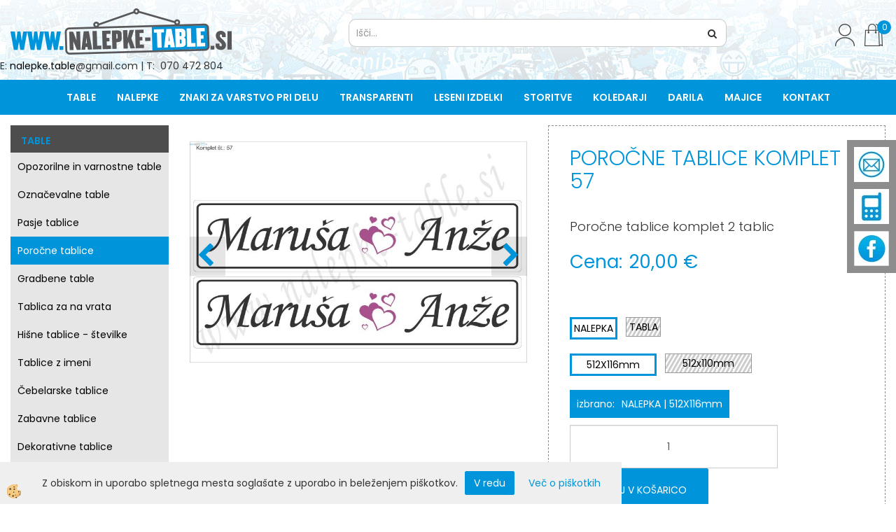

--- FILE ---
content_type: text/html
request_url: https://www.nalepke-table.si/porocne-tablice-komplet-57
body_size: 19671
content:
<!DOCTYPE html><html lang="sl"><head><meta charset="utf-8"><title>POROČNE TABLICE KOMPLET 57</title>
<meta name="description" content="TABLICE POROČNE KOMPLETI. Poročne tablice. Table. POROČNE TABLICE KOMPLET 57. Poročne tablice komplet 2 tablic" />
<meta name="keywords" content="TABLICE, POROČNE, KOMPLETI, Poročne, tablice, Table,POROČNE, TABLICE, KOMPLET, 57,Poročne, tablice, komplet, tablic, " />
<link rel="alternate" hreflang="sl" href="/porocne-tablice-komplet-57" />
<link rel="alternate" href="/porocne-tablice-komplet-57" hreflang="x-default" /><link rel="canonical" href="https://www.nalepke-table.si/porocne-tablice-komplet-57" />
<meta property="fb:app_id" content="1476156456036095" />
<meta property="og:title" content="POROČNE TABLICE KOMPLET 57" />
<meta property="og:image" content="https://www.nalepke-table.si/media/SlikeIT/Porocne table - KompletIi 57.jpg" />
<meta property="og:type" content="product" />
<meta property="og:url" content="https://www.nalepke-table.si/porocne-tablice-komplet-57" />
<meta property="og:description" content="Poročne tablice komplet 2 tablic" />
<script type="text/javascript">document.addEventListener("DOMContentLoaded", function(event) {ExternalJSArtikelView(2750,16838,'sl');});</script><link rel="stylesheet" href="/skins/general.css?ver=1"><link rel="stylesheet" href="/skins/body.css?ver=1"><link rel="icon" href="/favicon.ico" /><script defer type="text/javascript" src="/js/all.js?5.702" onload="Initialize();"></script><script defer type="text/javascript" src="/js/js_swiper.js?5.702"></script><script defer type="text/javascript" src="/js/sl/js_validation.js?5.702"></script><script defer type="text/javascript" src="/js/sl/js_custom.js?5.702"></script></head><body class="p-sl  wsdetailart">
<div class="fixed_bar"><div class="fixedbar_content"><a href="#" onclick="ShowModalPopup('/ajax_getstaticHTML.asp?mid=sl',3,'');"><img src="/media/SlikeIT/StaticHTML/thumbs/thumbs/mail_r.jpg" alt="MAIL" /></a></div><div class="fixedbar_content"><a href="#" onclick="ShowModalPopup('/ajax_getstaticHTML.asp?mid=sl',2,'');"><img src="/media/SlikeIT/StaticHTML/thumbs/thumbs/telefon_r.jpg" alt="TELEFON" /></a></div><div class="fixedbar_content"><a target="_blank" href="https://www.facebook.com/nalepketable.si/"><img src="/media/SlikeIT/StaticHTML/thumbs/thumbs/fb_r.jpg" alt="FB" /></a></div></div><div id="boostpage"></div><div class="modal fade" id="elModal" tabindex="-1" role="dialog" aria-labelledby="elModal" aria-hidden="true"><div class="modal-dialog" id="elModalDialog"><div class="modal-content"><div class="modal-header" id="elModalHeaderId">vsebina glave</div><div class="modal-body" id="elModalBodyId">vsebina body</div><div class="modal-footer" id="elModalFooterId"></div></div></div></div><script></script><div id="fb-root"></div><script>console.log('Facebook social  = ok');window.fbAsyncInit = function() {
FB.init({appId      : '1476156456036095',cookie     : true,  xfbml      : true,  version    : 'v6.0' });
};</script><div class="global_containter posebna">
    <div class="cart_top" id="cart_top"><div class="carttop"> <div class="jeziki"><div class="lan_a_sl"><a href="/nalepke-in-table-po-zelji">sl</a></div></div> <div class="kosaricaakcije"><div class="kosaricaakcije_prijavi"><a href="#" rel="nofollow" data-toggle="modal" data-target="#sheet" id="see"><i class="fa fa-user"></i><span>Prijavi se</span></a></div><div class="kosaricaakcije_registriraj"><a href="#" rel="nofollow" data-toggle="modal" data-target="#sheet2" id="see2"><i class="fa fa-unlock-alt"></i><span>Registriraj se</span></a></div><div class="kosaricaakcije_forgotpass"><a href="#" rel="nofollow" data-toggle="modal" data-target="#sheet3" id="see3"><i class="fa fa-question"></i><span>Ste pozabili geslo?</span></a></div></div> <div class="stanjekosarice"><div id="cart_info"><div class="stanjekosarice_carticon"><a href="#" rel="nofollow" data-toggle="modal" data-target="#popupCart"><img src="/images/site/cart.png" alt="Vaša košarica" /></a></div><div class="stanjekosarice_stanje" id="sitecart_vasakosara"><a href="#" rel="nofollow" data-toggle="modal" data-target="#popupCart"><i class="fa fa-shopping-cart"></i><span>Vaša košarica je še prazna</span></a></div></div></div> <div class="wishlist"></div> </div> <div class="modal fade" id="popupCart" tabindex="-1" role="dialog" aria-labelledby="popupCart" aria-hidden="true"><div class="modal-dialog">	<div class="modal-content">		<div class="modal-header"><button type="button" class="close" data-dismiss="modal" aria-hidden="true"><i class="fa fa-times"></i></button><div class="modal-title h4">Stanje košarice</div></div>		<div class="modal-body">Vaša košarica je še prazna</div>		<div class="modal-footer">			<button type="button" class="btn btn-default" data-dismiss="modal">Zapri košarico</button>		</div>	</div></div></div> <div class="modal fade" id="sheet" tabindex="-1" role="dialog" aria-labelledby="sheet" aria-hidden="true">	<div class="modal-dialog">	 <div class="modal-content"> <form method="post" id="frmlogin" name="frmlogin" action="#">	  <div class="modal-header"><button type="button" class="close" data-dismiss="modal" aria-hidden="true"><i class="fa fa-times"></i></button><div  class="modal-title h4">Prijavite se v spletno trgovino</div></div> 	 <div class="modal-body">		  <div class="row loginmodal">			  <div class="carttop_inputs_medium"><div class="form-group"><input class="form-control" name="form_username" type="email" placeholder="Uporabniško ime" /></div></div>		 		<div class="carttop_inputs_medium"><div class="form-group"><input class="form-control" name="form_password" type="password" placeholder="Geslo" /></div></div>			</div>		 </div>    <div class="modal-footer">			<button class="btn btn-primary" type="button" id="fbLogin">Facebook login</button><script>function statusChangeCallback(response) {console.log('statusChangeCallback');console.log(response);if (response.status === 'connected') {LoginInFBAPI();} else {console.log('Please log into this webpage.');}}function checkLoginState() {FB.getLoginStatus(function(response) { statusChangeCallback(response);});}function LoginInFBAPI() {console.log('Welcome!  Fetching your information.... ');FB.api('/me?fields=email,name,first_name,last_name', function(res){var name = res.name;var email = res.email;var first_name=res.first_name;var last_name=res.last_name;if (res.email!=''){setCookie('facebook-email', res.email, 1);}var fid = res.id;$.ajax({type: 'POST',url: '/ajax_fbreglogin.asp',async: false,data: {'name':name,'first_name':first_name, 'last_name':last_name,'email': email,'fid':fid},success: function(data){$('#fbLogin').hide();},complete: function() {window.location.reload();},error: function(xhr, textStatus, errorThrown) {console.log('ajax loading error...');return false;}});});}document.addEventListener('DOMContentLoaded', function(event){$('#fbLogin').on('click', function(){FB.getLoginStatus(function(response) { if (response.status === 'connected') {LoginInFBAPI();} else{FB.login(function(response) {LoginInFBAPI();}, {scope: 'public_profile,email'});}});});});</script>			<a href="#" rel="nofollow" data-toggle="modal" data-target="#sheet3" id="see3"><span>Ste pozabili geslo?</span></a>     <button type="button" class="btn btn-default" data-dismiss="modal">Zapri</button>     <button type="submit" class="btn btn-primary">Prijavi</button>    </div>	 </form>   </div>  </div> </div> <div class="modal fade" id="sheet2" tabindex="-1" role="dialog" aria-labelledby="sheet2" aria-hidden="true">	 <div class="modal-dialog">		<div class="modal-content">		 <div class="modal-header"><button type="button" class="close" data-dismiss="modal" aria-hidden="true"><i class="fa fa-times" ></i></button><div class="modal-title h4">Registracija</div>		<div class="modal-texttop"></div>		</div> 	 <div class="modal-body"><div id="skrijse"><ul class="nav nav-tabs">	<li class="active"><a href="#regfizicne" data-toggle="tab">REGISTRACIJA (fizične osebe)</a></li>	<li><a href="#regpravne" data-toggle="tab">REGISTRACIJA (pravne osebe)</a></li></ul></div><div class="tab-content"> <div class="tab-pane active" id="regfizicne">		<form method="post" name="frmregfiz" id="frmregfiz" action="#">			<input type="hidden" name="partner" value="1" />			<input type="hidden" name="baza" value="gen027" />			<div class="row"><div class="carttop_maintitle"><p>Registracija za fizične osebe</p></div></div>			<div class="row loginmodal">				<div class="carttop_inputs_medium"><div class="form-group"><input class="form-control" autocomplete="email" type="text" name="form_email" value="" placeholder="Email:" /></div></div>				<div class="carttop_inputs_medium"><div class="form-group"><input class="form-control" autocomplete="email" type="text"  name="form_email2" value="" maxlength="50" placeholder="Ponovi Email:" /></div></div>				<div class="carttop_inputs_medium"><div class="form-group"><input class="form-control" type="password" name="form_geslo"  maxlength="50" placeholder="Geslo:" /></div></div>				<div class="carttop_inputs_medium"><div class="form-group"><input class="form-control" type="password" name="form_geslo2" maxlength="50"  placeholder="Ponovi Geslo:" /></div></div>			</div>			<div class="row"><div class="carttop_maintitle"><p>Kontaktni podatki</p></div></div>			<div class="row loginmodal">				<div class="carttop_inputs_xlarge"><div class="form-group" id="SelectCboxDrzFiz"></div></div>				<div class="carttop_inputs_medium"><div class="form-group"><input class="form-control" autocomplete="given-name" type="text" name="kime" value="" maxlength="50" placeholder="Ime:" /></div></div>				<div class="carttop_inputs_medium"><div class="form-group"><input class="form-control" autocomplete="family-name" type="text" name="kpriimek" value="" maxlength="50" placeholder="Priimek:" /></div></div>				<div class="carttop_inputs_xlarge"><div class="form-group"><input class="form-control" autocomplete="street-address" type="text" name="knaslov" value="" maxlength="50" placeholder="Naslov:" /></div></div>				<div class="carttop_inputs_small"><div class="form-group"><input class="form-control" autocomplete="postal-code" onkeyup="FillPostName(this, $('#cboxRegFiz').val(),'kkrajfiz');" type="text"  name="kpostnast"  value="" placeholder="Poštna št." /></div></div>				<div class="carttop_inputs_large"><div class="form-group"><input class="form-control" autocomplete="address-level2" type="text" name="kkraj" id="kkrajfiz" value="" maxlength="50" placeholder="Poštna številka / pošta:" /></div></div>				<div class="carttop_inputs_medium"><div class="form-group"><input class="form-control" autocomplete="tel" type="text" name="ktelefon" value="" maxlength="50" placeholder="Telefon:"></div></div>				<div class="carttop_inputs_large"><div class="form-group"><input class="form-checkbox" type="checkbox" name="cboxGdprSpl"/>Strinjam se s&nbsp;<a onclick="ShowModalPopup('/ajax_splosnipogoji.asp?mid=sl','','elModal-lg OnTop');" title="terms">splošnimi pogoji poslovanja podjetja</a></div></div>				<div class="carttop_inputs_large"><div class="form-group"><input class="form-checkbox" type="checkbox" name="cboxGdprSeg"/>Strinjam se z uporabo podatkov za namen profiliranja/segmentiranja</div></div>			</div>   <div class="register_frmbtn"><div class="modal-textbottom"></div><button class="btn btn-primary" type="button" id="fbRegister">Facebook login</button><script>function statusChangeCallback(response) {console.log('statusChangeCallback');console.log(response);if (response.status === 'connected') {LoginInFBAPI();} else {console.log('Please log into this webpage.');}}function checkLoginState() {FB.getLoginStatus(function(response) { statusChangeCallback(response);});}function LoginInFBAPI() {console.log('Welcome!  Fetching your information.... ');FB.api('/me?fields=email,name,first_name,last_name', function(res){var name = res.name;var email = res.email;var first_name=res.first_name;var last_name=res.last_name;if (res.email!=''){setCookie('facebook-email', res.email, 1);}var fid = res.id;$.ajax({type: 'POST',url: '/ajax_fbreglogin.asp',async: false,data: {'name':name,'first_name':first_name, 'last_name':last_name,'email': email,'fid':fid},success: function(data){$('#fbRegister').hide();},complete: function() {window.location.reload();},error: function(xhr, textStatus, errorThrown) {console.log('ajax loading error...');return false;}});});}document.addEventListener('DOMContentLoaded', function(event){$('#fbRegister').on('click', function(){FB.getLoginStatus(function(response) { if (response.status === 'connected') {LoginInFBAPI();} else{FB.login(function(response) {LoginInFBAPI();}, {scope: 'public_profile,email'});}});});});</script>	<button type="button" class="btn btn-default" data-dismiss="modal">Zapri</button> <button type="submit" class="btn btn-primary">Registriraj se</button></div>		</form> </div><div class="tab-pane" id="regpravne">		<form name="frmregpra" id="frmregpra" method="post" action="#" novalidate="novalidate" >			<input type="hidden" name="partner" value="2" />			<input type="hidden" name="baza" value="gen027" />			<input type="hidden" id="taxvalid" name="taxvalid" value="false" />    		<div class="row"><div class="carttop_maintitle"><p>Registracija za pravne osebe</p></div></div>			<div class="row loginmodal">    		<div class="carttop_inputs_medium"><div class="form-group"><input class="form-control" type="text" name="form_email" value="" maxlength="50" placeholder="Email:" /></div></div>    		<div class="carttop_inputs_medium"><div class="form-group"><input class="form-control" type="text" name="form_email2" value="" maxlength="50" placeholder="Ponovi Email:" /></div></div>    		<div class="carttop_inputs_medium"><div class="form-group"><input class="form-control" type="password"  name="form_geslo" value="" maxlength="50" placeholder="Geslo:" /></div></div>    		<div class="carttop_inputs_medium"><div class="form-group"><input class="form-control" type="password"  name="form_geslo2" value="" maxlength="50" placeholder="Ponovi Geslo:" /></div></div>		</div>    		<div class="row"><div class="carttop_maintitle"><p>Podatki podjetja</p></div></div>			<div class="row loginmodal"><div class="carttop_inputs_medium"><div class="form-group vatinput"><select id="vatnumberprefix" name="vatnumberprefix" class="vatpredpona"><option selected="selected">SI</option></select><input class="form-control" type="text" name="form_davcna" id="vatnumber" value="" maxlength="20" placeholder="Davčna številka" /></div></div>				<div class="carttop_inputs_small"><div class="form-group"><button id="vatbuttoncheckerreg" type="button" onclick="CheckVatNumberReg('VALID','NOT VALID', 'False');" class="btn btn-default">Preveri</button></div></div>				<div class="carttop_inputs_small"><div class="form-group" id="tax_response"></div></div>    		<div class="carttop_inputs_large"><div class="form-group"><input class="form-control" type="text" name="form_podjetje" value="" maxlength="52" placeholder="Ime podjetja:" /></div></div>    		<div class="carttop_inputs_xlarge"><div class="form-group"><input class="form-control" type="text" name="form_naslov" value="" maxlength="100" placeholder="Naslov:" /></div></div>    		<div class="carttop_inputs_small"><div class="form-group"><input class="form-control" type="text" name="form_postnast"  value="" placeholder="Poštna št." /></div></div>			<div class="carttop_inputs_large"><div class="form-group"><input class="form-control" type="text" name="form_kraj" value="" maxlength="50" placeholder="Poštna številka / pošta:" /></div></div>		</div>    		<div class="row"><div class="carttop_maintitle"><p>Kontaktni podatki</p></div></div>			<div class="row loginmodal">				<div class="carttop_inputs_xlarge"><div class="form-group" id="SelectCboxDrzPra"></div></div>				<div class="carttop_inputs_medium"><div class="form-group"><input class="form-control" type="text" name="kime" value="" maxlength="50" placeholder="Ime:" /></div></div>				<div class="carttop_inputs_medium"><div class="form-group"><input class="form-control" type="text" name="kpriimek" value="" maxlength="50" placeholder="Priimek:" /></div></div>				<div class="carttop_inputs_xlarge"><div class="form-group"><input class="form-control" type="text" name="knaslov" value="" maxlength="50" placeholder="Naslov:" /></div></div>				<div class="carttop_inputs_small"><div class="form-group"><input class="form-control" type="text" onkeyup="FillPostName(this, $('#cboxRegPra').val(),'kkrajpra');" name="kpostnast" value="" placeholder="Poštna št." /></div></div>				<div class="carttop_inputs_large"><div class="form-group"><input class="form-control" type="text" name="kkraj" id="kkrajpra" value="" maxlength="50" placeholder="Poštna številka / pošta:" /></div></div>				<div class="carttop_inputs_medium"><div class="form-group"><input class="form-control" type="text" name="ktelefon" value="" maxlength="50" placeholder="Telefon:"></div></div>				<div class="carttop_inputs_large"><div class="form-group"><input class="form-checkbox" type="checkbox" name="cboxGdprSpl"/>Strinjam se s&nbsp;<a onclick="ShowModalPopup('/ajax_splosnipogoji.asp?mid=sl','','elModal-lg OnTop');" title="terms">splošnimi pogoji poslovanja podjetja</a></div></div>				<div class="carttop_inputs_large"><div class="form-group"><input class="form-checkbox" type="checkbox" name="cboxGdprSeg"/>Strinjam se z uporabo podatkov za namen profiliranja/segmentiranja</div></div>		</div>   <div class="register_frmbtn">	<button type="button" class="btn btn-default" data-dismiss="modal">Zapri</button> <button type="submit" class="btn btn-primary">Registriraj se</button></div>		</form></div></div></div></div></div></div><div class="modal fade" id="sheet3" tabindex="-1" role="dialog" aria-labelledby="sheet3" aria-hidden="true">		<form method="post" id="frmforgotpass" name="frmforgotpass">		<input type="hidden" name="tokenforgotpass" value="208150274"/>		<div class="modal-dialog">			<div class="modal-content">				<div class="modal-header"><button type="button" class="close" data-dismiss="modal" aria-hidden="true"><i class="fa fa-times"></i></button><div class="modal-title h4">Ste pozabili geslo?</div></div> 			<div class="modal-body">						<div class="row loginmodal"><div class="carttop_inputs_xlarge"><div class="form-group"><input class="form-control" name="form_forgotemail" id="form_forgotemail" type="email" placeholder="Email:"></div></div></div>						<div class="divSuccess" id="divSuccess"></div>				</div>      <div class="modal-footer">        <button type="button" class="btn btn-default" data-dismiss="modal">Zapri</button>        <button type="submit" class="btn btn-primary">Pošljite mi geslo</button>      </div>    </div>  </div>	</form></div><script type="text/javascript">document.addEventListener("DOMContentLoaded", function(event) { LoadDrzave('sl');$('#sheet2').on('show.bs.modal', function (e){$('#frmregfiz').bootstrapValidator({message: 'Polje je obvezno',feedbackIcons: {valid: 'fa fa-check', invalid: 'fa fa-times', validating: 'fa fa-refresh'},submitHandler: function(validator, form, submitButton) {RegisterUser(form, 'sl', validator);},fields: { form_email: {validators: {notEmpty: {message: 'Polje je obvezno'},emailAddress: {message: 'Prosimo vpišite pravi E-naslov'},stringLength: { min: 0, message: 'Uporabnik z emailom že obstaja'},}},form_email2: {validators: {notEmpty: {message: 'Polje je obvezno'},identical:{field:'form_email',message:'Email naslova se ne ujemata'},stringLength: { min: 0, message: 'Email naslova se ne ujemata'},}},form_geslo: {validators: {notEmpty: {message: 'Polje je obvezno'},stringLength: { min: 6,max: 30, message: 'Polje zahteva 6 znakov'},}},form_geslo2: {validators: {notEmpty: {message: 'Polje je obvezno'},identical:{field:'form_geslo',message:'Gesli se ne ujemata'},}},kime: {validators: {notEmpty: {message: 'Polje je obvezno'},stringLength: { min: 2, max:50, message: 'Polje zahteva 2 znakov'},}},kpriimek: {validators: {notEmpty: {message: 'Polje je obvezno'},stringLength: { min: 3, max:50, message: 'Polje zahteva 5 znakov'},}},ktelefon: {validators: {notEmpty: {message: 'Polje je obvezno'},stringLength: { min: 9, max:20, message: 'Polje zahteva 9 znakov'},}},knaslov: {validators: {notEmpty: {message: 'Polje je obvezno'},stringLength: { min: 3, max:50, message: 'Polje zahteva 5 znakov'},}},kpostnast: {validators: {notEmpty: {message: 'Polje je obvezno'},}},kkraj: {validators: {notEmpty: {message: 'Polje je obvezno'},stringLength: { min: 2, max:50, message: 'Polje zahteva 2 znakov'},}},cboxGdprSpl: {validators: {notEmpty: {message: 'Polje je obvezno'},}},}});});$('#sheet2').on('show.bs.modal', function (e){$('#frmregpra').bootstrapValidator({message: 'Polje je obvezno',feedbackIcons: {valid: 'fa fa-check', invalid: 'fa fa-times', validating: 'fa fa-refresh'},submitHandler: function(validator, form, submitButton) {RegisterUser(form, 'sl', validator);},fields: { form_email: {validators: {notEmpty: {message: 'Polje je obvezno'},emailAddress: {message: 'Prosimo vpišite pravi E-naslov'},stringLength: { min: 0, message: 'Uporabnik z emailom že obstaja'},}},form_email2: {validators: {identical:{field:'form_email', message:'Prosimo vpišite pravi E-naslov'},stringLength: { min: 0, message: 'Email naslova se ne ujemata'},}},form_geslo: {validators: {notEmpty: {message: 'Polje je obvezno'},stringLength: { min: 6,max: 30, message: 'Polje zahteva 6 znakov'},}},form_geslo2: {validators: {notEmpty: {message: 'Polje je obvezno'},identical:{field:'form_geslo',message:'Gesli se ne ujemata'},}},form_davcna: {validators: {notEmpty: {message: 'Polje je obvezno'},}},form_ddvDa: {validators: {notEmpty: {message: 'Polje je obvezno'},}},form_podjetje: {validators: {notEmpty: {message: 'Polje je obvezno'},stringLength: { min: 4, max:50, message: 'Polje zahteva 5 znakov'},}},form_naslov: {validators: {notEmpty: {message: 'Polje je obvezno'},stringLength: { min: 4, max:50, message: 'Polje zahteva 5 znakov'},}},form_postnast: {validators: {notEmpty: {message: 'Polje je obvezno'},}},form_kraj: {validators: {notEmpty: {message: 'Polje je obvezno'},stringLength: { min: 2, max:50, message: 'Polje zahteva 2 znakov'},}},kime: {validators: {notEmpty: {message: 'Polje je obvezno'},stringLength: { min: 2, max:50, message: 'Polje zahteva 2 znakov'},}},kpriimek: {validators: {notEmpty: {message: 'Polje je obvezno'},stringLength: { min: 2, max:50, message: 'Polje zahteva 2 znakov'},}},ktelefon: {validators: {notEmpty: {message: 'Polje je obvezno'},stringLength: { min: 9, max:20, message: 'Polje zahteva 9 znakov'},}},knaslov: {validators: {notEmpty: {message: 'Polje je obvezno'},stringLength: { min: 3, max:50, message: 'Polje zahteva 5 znakov'},}},kpostnast: {validators: {notEmpty: {message: 'Polje je obvezno'},}},kkraj: {validators: {notEmpty: {message: 'Polje je obvezno'},stringLength: { min: 2, max:50, message: 'Polje zahteva 2 znakov'},}},cboxGdprSpl: {validators: {notEmpty: {message: 'Polje je obvezno'},}},}});});$('#sheet3').on('show.bs.modal', function (e){$('#frmforgotpass').bootstrapValidator({message: 'Polje je obvezno',feedbackIcons: {valid: 'fa fa-unlock', invalid: 'fa fa-times', validating: 'fa fa-refresh'},submitHandler: function(validator, form, submitButton) {ForgetPassword(form, validator);},
fields: { form_forgotemail: {validators: {notEmpty: {message: 'Polje je obvezno'},emailAddress: {message: 'Prosimo vpišite pravi E-naslov'},stringLength: { min: 0, message: 'Uporabnik z email naslovom ne obstaja'},}},}});});$('#sheet').on('show.bs.modal', function (e){$('#frmlogin').bootstrapValidator({live: 'disabled',message: 'Polje je obvezno',feedbackIcons: {valid: 'fa fa-unlock', invalid: 'fa fa-times', validating: 'fa fa-refresh'},submitHandler: function(validator, form, submitButton) {LoginAuth(form, validator);},fields: { form_username: { validators: {notEmpty: {message: 'Polje je obvezno'},stringLength: {min: 4,message: 'Polje je obvezno'},}},form_password: {validators: {notEmpty: {message: 'Polje je obvezno'},stringLength: {min: 1,message: 'Geslo ni pravilno'},}}}});}); });</script> <script>document.addEventListener('DOMContentLoaded', function(event){
(function(d, s, id) {
var js, fjs = d.getElementsByTagName(s)[0];if (d.getElementById(id)) return;js = d.createElement(s); js.id = id;js.src = "//connect.facebook.net/en_US/sdk.js";fjs.parentNode.insertBefore(js, fjs);}(document, 'script', 'facebook-jssdk'));
});</script></div>
    <header class="header" id="myheader">
        <div class="container">
            <div class="row">
                <div class="logo"><div class="innerbox"><a href="/nalepke-in-table-po-zelji" ><img src="/images/site/sl/logo.png" alt="Element B2B" title="Element B2B" /></a></div></div>
                <div class="mobile_cart_menu visible-xs"><a data-toggle="collapse" data-target="nav"><i class="fa fa-bars"></i></a></div>
                <div class="searchbox"><form role="form" method="post" id="webshopsearchbox" action="/default.asp?mid=sl&amp;pID=webshopsearch"><div class="input-group"><input class="form-control" type="text" name="txtsearchtext" id="txtsearchtext" value="" placeholder="Išči..."/><span class="input-group-btn"><button id="src_button" class="btn btn-default" type="submit"><i class="fa fa-search"></i><span>IŠČI</span></button></span></div></form></div>
                <div class="headiconsbox">
                    <!-- <div class="langopen" id="langopen"><a onclick="ToggleLang();" id="showlang"><img alt="" src="/images/site/lang.png"/></a></div> -->
                    <div class="cartopen"><a href="#" rel="nofollow" data-toggle="modal" data-target="#popupCart"><img alt="" src="/images/site/cart.png"/><span id="sccount"></span></a></div>
                    <!-- <div class="ddsearch_icon" id="showsearchbox"><a onclick="ToggleSearch();" id="showsearch"><img alt="" src="/images/site/search.png"/></a></div> -->
                    <div class="profileopen" id="profileopen"><a onclick="ToggleProfile();" id="showprofile"><img alt="" src="/images/site/user.png"/></a></div>
                    <!-- <div class="wishopen" id="wishopen"><a href="/default.asp?mid=sl&pid=modul_profile&view=3"><img alt="" src="/images/site/wishlist.png"/><span id="wlcount">0</span></a></div> -->
                </div>
            </div>
            <div class="row">
                <div class="headinfo"><p>E:&nbsp;<a href="mailto:info@nalepke-table.si">nalepke.table</a>@gmail.com | T:&nbsp;&nbsp;070 472 804</p>
</div>
            </div>
        </div>
    </header>
    <nav class="collapse">
        <div class='closenavi'><a data-toggle='collapse' data-target='nav'><i class='fa fa-close'></i></a></div>
        <div class="container"><div class="row"><div class="navbar-collapse collapse"><ul class="nav navbar-nav"><li class="active dropdown"><a class="dropdown-toggle" data-toggle="dropdown" href="#">Table</a><ul class="dropdown-menu"><li><a href="/opozorilne-in-varnostne-table">Opozorilne in varnostne table</a><ul class="dropdown-menu"><li><a href="/opozorilne-table">OPOZORILNE TABLE</a></li></ul></li><li><a href="/oznacevalne-tablice">Označevalne table</a><ul class="dropdown-menu"><li><a href="/oznacevalne-table">OZNAČEVALNE TABLE</a></li></ul></li><li><a href="/pasje-tablice">Pasje tablice</a><ul class="dropdown-menu"><li><a href="/splosne-tablice">SPLOŠNE TABLICE PES</a></li><li><a href="/table-pozor-pes-pokoncne">TABLE POZOR PES POKONČNE</a></li><li><a href="/table-pozor-pes">TABLE POZOR PES</a></li><li><a href="/tipske-pasje-tablice---klasika">TIPSKE PASJE TABLICE - KLASIKA</a></li><li><a href="/default.asp?mid=sl&pid=modul_it&wid=3969">LESENE TABLICE ZA PSE</a></li><li><a href="/tablica-pes-po-narocilu">TABLICA PES PO NAROČILU</a></li><li><a href="/tablica-pozor-pes-bw">Tablica POZOR PES BW</a></li></ul></li><li><a href="/porocne-tablice">Poročne tablice</a><ul class="dropdown-menu"><li><a href="/tablice-porocne-kompleti">TABLICE POROČNE KOMPLETI</a></li></ul></li><li><a href="/gradbene-table">Gradbene table</a><ul class="dropdown-menu"><li><a href="/gradbena-tabla-pozor-gradbisce">Gradbena tabla POZOR GRADBIŠČE</a></li><li><a href="/tabla-pozor-gradbisce-40x30-cm-1">Tabla pozor gradbišče 40x30 cm</a></li><li><a href="/tabla-plinska-postaja-velika">TABLA PLINSKA POSTAJA</a></li><li><a href="/gradbene-eu-table">GRADBENE EU TABLE</a></li><li><a href="/tabla-gibanje-v-obmocju-gradbisce">TABLA GIBANJE V OBMOČJU GRADBIŠČE</a></li><li><a href="/default.asp?mid=sl&pid=modul_it&wid=3988">Gradbene table in oznake</a></li></ul></li><li><a href="/tablica-za-na-vrata-in-nabiralnik">Tablica za na vrata</a><ul class="dropdown-menu"><li><a href="/tablica-za-na-vrata">Tablica za na vrata</a></li><li><a href="/oznake-za-wc">Oznake za WC</a></li></ul></li><li><a href="/hisne-tablice">Hišne tablice - številke</a><ul class="dropdown-menu"><li><a href="/hisne-tablice-stevilke">HIŠNE TABLICE </a></li></ul></li><li><a href="/tablice-z-imeni">Tablice z imeni</a><ul class="dropdown-menu"><li><a href="/tablica-z-imenom">TABLICA Z IMENOM</a></li></ul></li><li><a href="/cebelarske-tablice">Čebelarske tablice</a><ul class="dropdown-menu"><li><a href="/default.asp?mid=sl&pid=modul_it&wid=3929">ČEBELARSKE TABLICE</a></li></ul></li><li><a href="/zabavne-tablice">Zabavne tablice</a><ul class="dropdown-menu"><li><a href="/zabavne-tablice-1">Zabavne tablice</a></li></ul></li><li><a href="/dekorativne-tablice">Dekorativne tablice</a><ul class="dropdown-menu"><li><a href="/dekorativne-tablice-za-dom">Dekorativne tablice</a></li></ul></li><li><a href="/table-praznovanje">Table praznovanje</a><ul class="dropdown-menu"><li><a href="/default.asp?mid=sl&pid=modul_it&wid=4062">Table praznovanje </a></li></ul></li></ul></li><li class="dropdown"><a class="dropdown-toggle" data-toggle="dropdown" href="#">Nalepke</a><ul class="dropdown-menu"><li><a href="/opozorilne-in-varnostne-nalepke-hegras">Opozorilne in varnostne nalepke</a><ul class="dropdown-menu"><li><a href="/opozorilne-in-varnostne-nalepke">Opozorilne in varnostne nalepke</a></li></ul></li><li><a href="/default.asp?mid=sl&pid=modul_it&wid=3898">Označevalne nalepke</a><ul class="dropdown-menu"><li><a href="/oznacevalne-nalepke">Označevalne nalepke</a></li></ul></li><li><a href="/otrok-v-avtu-nalepke">Otrok v avtu</a><ul class="dropdown-menu"><li><a href="/nalepka-otrok-v-avtomobilu">OTROK V AVTU</a></li></ul></li><li><a href="/nalepke-za-pse">Nalepke za pse</a><ul class="dropdown-menu"><li><a href="/nalepke-pes">NALEPKE PES</a></li></ul></li><li><a href="/slovenija">Slovenija</a><ul class="dropdown-menu"><li><a href="/nalepke-slovenija">NALEPKE SLOVENIJA</a></li></ul></li><li><a href="/avto-moto-nalepke">Avto moto nalepke</a><ul class="dropdown-menu"><li><a href="/avto-nalepke">Avto nalepke</a></li><li><a href="/motorji-nalepke">Motorji nalepke</a></li><li><a href="/nalepke-traktorji">Nalepke traktorji</a></li><li><a href="/default.asp?mid=sl&pid=modul_it&wid=4057">Nalepke mehanizacija</a></li><li><a href="/default.asp?mid=sl&pid=modul_it&wid=4065">Opozorilne avto nalepke</a></li></ul></li><li><a href="/gasilske-nalepke-po-narocilu">Gasilske nalepke</a><ul class="dropdown-menu"><li><a href="/gasilske-nalepke-in-table">Gasilske nalepke in table</a></li></ul></li><li><a href="/stenske-nalepke">Stenske nalepke</a><ul class="dropdown-menu"><li><a href="/stenske-nalepka">Stenske nalepke</a></li></ul></li><li><a href="/default.asp?mid=sl&pid=modul_it&wid=3955">Ostale nalepke</a><ul class="dropdown-menu"><li><a href="/ostale-nalepke">Ostale nalepke</a></li></ul></li></ul></li><li class=""><a  href="/znaki-za-varstvo-pri-delu---varnostni-znaki">Znaki za varstvo pri delu</a></li><li class="dropdown"><a class="dropdown-toggle" data-toggle="dropdown" href="#">Transparenti</a><ul class="dropdown-menu"><li><a href="/transparent-za-rojstni-dan">Transparent za rojstni dan</a><ul class="dropdown-menu"><li><a href="/transparent-za-rojstni-dan-in-obletnice">Transparent za rojstni dan</a></li></ul></li><li><a href="/promocijski-transparenti">PROMOCIJSKI TRANSPARENTI</a><ul class="dropdown-menu"><li><a href="/promocijski-transparent">PROMOCIJSKI TRANSPARENT</a></li></ul></li><li><a href="/default.asp?mid=sl&pid=modul_it&wid=4003">POROČNI TRANSPARENT</a><ul class="dropdown-menu"><li><a href="/default.asp?mid=sl&pid=modul_it&wid=4004">POROČNI TRANSPARENT</a></li></ul></li><li><a href="/opozorilni-transparenti">OPOZORILNI TRANSPARENTI</a><ul class="dropdown-menu"><li><a href="/transparent-pozor-secnja">TRANSPARENT POZOR SEČNJA</a></li><li><a href="/transparenti-pozor-gradbisce">TRANSPARENTI POZOR GRADBIŠČE</a></li></ul></li></ul></li><li class="dropdown"><a class="dropdown-toggle" data-toggle="dropdown" href="#">Leseni izdelki</a><ul class="dropdown-menu"><li><a href="/ostali-leseni-izdelki">Ostali leseni izdelki</a><ul class="dropdown-menu"><li><a href="/ostali-leseni-izdelki-leseni">Ostali leseni izdelki</a></li><li><a href="/default.asp?mid=sl&pid=modul_it&wid=3989">Leseni obeski</a></li></ul></li><li><a href="/lesena-lepa-darilna-embalaza">Lesena embalaža</a><ul class="dropdown-menu"><li><a href="/lesena-embalaza">Lesena embalaža</a></li></ul></li><li><a href="/lesene-table">Lesene table</a><ul class="dropdown-menu"><li><a href="/lesene-tablice">Lesene tablice</a></li></ul></li><li><a href="/salamoreznica-lesena">Salamoreznica lesena</a><ul class="dropdown-menu"><li><a href="/lesena-salamoreznica">Salamoreznica lesena</a></li></ul></li><li><a href="/default.asp?mid=sl&pid=modul_it&wid=4008">Lesene medalje in pokali</a><ul class="dropdown-menu"><li><a href="/lesene-medalje">Lesene medalje</a></li><li><a href="/default.asp?mid=sl&pid=modul_it&wid=4037">Leseni pokali</a></li></ul></li><li><a href="/magnetki-iz-lesa">Magnetki iz lesa</a><ul class="dropdown-menu"><li><a href="/default.asp?mid=sl&pid=modul_it&wid=4010">Magnetki iz lesa</a></li></ul></li></ul></li><li class="dropdown"><a class="dropdown-toggle" data-toggle="dropdown" href="#">Storitve</a><ul class="dropdown-menu"><li><a href="/ostale-storitve-pri-nas">Ostale storitve</a><ul class="dropdown-menu"><li><a href="/lasersko-graviranje">Lasersko graviranje in izrez</a></li><li><a href="/tisk-na-les-in-lesene-izdelke">Tisk na les</a></li></ul></li><li><a href="/digitalni-tisk-ribnica">Digitalni tisk</a><ul class="dropdown-menu"><li><a href="/default.asp?mid=sl&pid=modul_it&wid=3981">Vizitke</a></li></ul></li><li><a href="/default.asp?mid=sl&pid=modul_it&wid=4007">Direktni tisk na izdelke</a><ul class="dropdown-menu"><li><a href="/default.asp?mid=sl&pid=modul_it&wid=4006">Direktni tisk na izdelke</a></li></ul></li></ul></li><li class=""><a  href="/koledarji">Koledarji</a></li><li class="dropdown"><a class="dropdown-toggle" data-toggle="dropdown" href="#">Darila</a><ul class="dropdown-menu"><li><a href="/skodelice">Skodelice</a><ul class="dropdown-menu"><li><a href="/skodelice-s-tiskom">Skodelice s tiskom</a></li></ul></li><li><a href="/promocijska-darila-in-koledarji">Promocijska darila</a><ul class="dropdown-menu"><li><a href="/default.asp?mid=sl&pid=modul_it&wid=4033">Promocijska darila</a></li></ul></li></ul></li><li class="dropdown"><a class="dropdown-toggle" data-toggle="dropdown" href="#">Majice </a><ul class="dropdown-menu"><li><a href="/majice-za-rojstni-dan">ROJSTNI DAN</a><ul class="dropdown-menu"><li><a href="/rojstni-dan">ROJSTNI DAN</a></li></ul></li><li><a href="/gasilske-majice">GASILSKE MAJICE</a><ul class="dropdown-menu"><li><a href="/default.asp?mid=sl&pid=modul_it&wid=4035">Gasilske majice</a></li></ul></li><li><a href="/default.asp?mid=sl&pid=modul_it&wid=4046">SLOVENIJA</a><ul class="dropdown-menu"><li><a href="/default.asp?mid=sl&pid=modul_it&wid=4047">SLOVENIJA</a></li></ul></li><li><a href="/glasbene-majice">GLASBENE MAJICE</a><ul class="dropdown-menu"><li><a href="/glasbene-majice-tisk">GLASBENE MAJICE</a></li></ul></li><li><a href="/avto-moto">AVTO MOTO </a><ul class="dropdown-menu"><li><a href="/default.asp?mid=sl&pid=modul_it&wid=4051">AVTO MOTO</a></li></ul></li><li><a href="/default.asp?mid=sl&pid=modul_it&wid=4053">Majice Živali</a><ul class="dropdown-menu"><li><a href="/majice-zivali">Majice Živali</a></li></ul></li><li><a href="/default.asp?mid=sl&pid=modul_it&wid=4055">Majice otroci</a><ul class="dropdown-menu"><li><a href="/default.asp?mid=sl&pid=modul_it&wid=4056">Majice otroci</a></li></ul></li><li><a href="/default.asp?mid=sl&pid=modul_it&wid=4063">Retro majice</a><ul class="dropdown-menu"><li><a href="/default.asp?mid=sl&pid=modul_it&wid=4064">Retro majice</a></li></ul></li></ul></li><li id="xxkontakt" class=""><a  href="/kontakt">Kontakt</a></li><script type="text/javascript">document.addEventListener("DOMContentLoaded", function(event) { });</script></ul></div></div></div>
        <div class="naviconbox">
            <!-- <div class="langopen" id="langopen2"><a onclick="ToggleLang();" id="showlang"><img alt="" src="/images/site/lang.png"/></a></div> -->
            <div class="ddsearch_icon" id="showsearchbox2"><a onclick="ToggleSearch();" id="showsearch"><img alt="" src="/images/site/search.png"/></a></div>
            <div class="profileopen" id="profileopen2"><a onclick="ToggleProfile();" id="showprofile"><img alt="" src="/images/site/user.png"/></a></div>
        </div>
    </nav>
    <section class="mainbanner" id="mainbanner"><div class="container"></div></section>
    <section class="maincontent">
        <div class="container">
            <div class="row">
                <div class="mainfull w1">
                        <div class="innerbox">
                            <div class="row">
                                <div class="mainleft art1 news1">
                                    <div class="seknavi"></div>
                                    <div><div class="naviit_menu"><div id="navi_it" class="navi_it arrowlistmenu"><ul><li name="navi3860" id="navi3860"><a href="/table"><span>Table</span></a><ul><li name="navi3878" id="navi3878" class="sekundarna"><a href="/opozorilne-in-varnostne-table">Opozorilne in varnostne table</a><ul><li name="navi3928" style="display:none;" id="navi3928"  class="terciarna"><a href=" /opozorilne-table">OPOZORILNE TABLE</a></li></ul></li><li name="navi3961" id="navi3961" class="sekundarna"><a href="/oznacevalne-tablice">Označevalne table</a><ul><li name="navi3962" style="display:none;" id="navi3962"  class="terciarna"><a href=" /oznacevalne-table">OZNAČEVALNE TABLE</a></li></ul></li><li name="navi3871" id="navi3871" class="sekundarna"><a href="/pasje-tablice">Pasje tablice</a><ul><li name="navi3899" id="navi3899"  class="terciarna"><a href=" /splosne-tablice">SPLOŠNE TABLICE PES</a></li><li name="navi3902" id="navi3902"  class="terciarna"><a href=" /table-pozor-pes-pokoncne">TABLE POZOR PES POKONČNE</a></li><li name="navi3903" id="navi3903"  class="terciarna"><a href=" /table-pozor-pes">TABLE POZOR PES</a></li><li name="navi3960" id="navi3960"  class="terciarna"><a href=" /tipske-pasje-tablice---klasika">TIPSKE PASJE TABLICE - KLASIKA</a></li><li name="navi3969" id="navi3969"  class="terciarna"><a href=" /default.asp?mid=sl&pid=modul_it&wid=3969">LESENE TABLICE ZA PSE</a></li><li name="navi3964" id="navi3964"  class="terciarna"><a href=" /tablica-pes-po-narocilu">TABLICA PES PO NAROČILU</a></li><li name="navi4022" id="navi4022"  class="terciarna"><a href=" /tablica-pozor-pes-bw">Tablica POZOR PES BW</a></li></ul></li><li name="navi3872" id="navi3872" class="sekundarna"><a href="/porocne-tablice">Poročne tablice</a><ul><li name="navi3931" style="display:none;" id="navi3931"  class="terciarna"><a href=" /tablice-porocne-kompleti">TABLICE POROČNE KOMPLETI</a></li></ul></li><li name="navi3879" id="navi3879" class="sekundarna"><a href="/gradbene-table">Gradbene table</a><ul><li name="navi3904" id="navi3904"  class="terciarna"><a href=" /gradbena-tabla-pozor-gradbisce">Gradbena tabla POZOR GRADBIŠČE</a></li><li name="navi3905" id="navi3905"  class="terciarna"><a href=" /tabla-pozor-gradbisce-40x30-cm-1">Tabla pozor gradbišče 40x30 cm</a></li><li name="navi3937" id="navi3937"  class="terciarna"><a href=" /tabla-plinska-postaja-velika">TABLA PLINSKA POSTAJA</a></li><li name="navi3938" id="navi3938"  class="terciarna"><a href=" /gradbene-eu-table">GRADBENE EU TABLE</a></li><li name="navi3939" id="navi3939"  class="terciarna"><a href=" /tabla-gibanje-v-obmocju-gradbisce">TABLA GIBANJE V OBMOČJU GRADBIŠČE</a></li><li name="navi3988" id="navi3988"  class="terciarna"><a href=" /default.asp?mid=sl&pid=modul_it&wid=3988">Gradbene table in oznake</a></li></ul></li><li name="navi3940" id="navi3940" class="sekundarna"><a href="/tablica-za-na-vrata-in-nabiralnik">Tablica za na vrata</a><ul><li name="navi3957" id="navi3957"  class="terciarna"><a href=" /tablica-za-na-vrata">Tablica za na vrata</a></li><li name="navi3996" id="navi3996"  class="terciarna"><a href=" /oznake-za-wc">Oznake za WC</a></li></ul></li><li name="navi3880" id="navi3880" class="sekundarna"><a href="/hisne-tablice">Hišne tablice - številke</a><ul><li name="navi3963" style="display:none;" id="navi3963"  class="terciarna"><a href=" /hisne-tablice-stevilke">HIŠNE TABLICE </a></li></ul></li><li name="navi3881" id="navi3881" class="sekundarna"><a href="/tablice-z-imeni">Tablice z imeni</a><ul><li name="navi3934" style="display:none;" id="navi3934"  class="terciarna"><a href=" /tablica-z-imenom">TABLICA Z IMENOM</a></li></ul></li><li name="navi3926" id="navi3926" class="sekundarna"><a href="/cebelarske-tablice">Čebelarske tablice</a><ul><li name="navi3929" style="display:none;" id="navi3929"  class="terciarna"><a href=" /default.asp?mid=sl&pid=modul_it&wid=3929">ČEBELARSKE TABLICE</a></li></ul></li><li name="navi4023" id="navi4023" class="sekundarna"><a href="/zabavne-tablice">Zabavne tablice</a><ul><li name="navi4024" style="display:none;" id="navi4024"  class="terciarna"><a href=" /zabavne-tablice-1">Zabavne tablice</a></li></ul></li><li name="navi4040" id="navi4040" class="sekundarna"><a href="/dekorativne-tablice">Dekorativne tablice</a><ul><li name="navi4041" style="display:none;" id="navi4041"  class="terciarna"><a href=" /dekorativne-tablice-za-dom">Dekorativne tablice</a></li></ul></li><li name="navi4061" id="navi4061" class="sekundarna"><a href="/table-praznovanje">Table praznovanje</a><ul><li name="navi4062" style="display:none;" id="navi4062"  class="terciarna"><a href=" /default.asp?mid=sl&pid=modul_it&wid=4062">Table praznovanje </a></li></ul></li></ul></li></ul><ul><li name="navi3859" id="navi3859"><a href="/nalepke"><span>Nalepke</span></a><ul><li name="navi3866" id="navi3866" class="sekundarna"><a href="/opozorilne-in-varnostne-nalepke-hegras">Opozorilne in varnostne nalepke</a><ul><li name="navi3943" style="display:none;" id="navi3943"  class="terciarna"><a href=" /opozorilne-in-varnostne-nalepke">Opozorilne in varnostne nalepke</a></li></ul></li><li name="navi3898" id="navi3898" class="sekundarna"><a href="/default.asp?mid=sl&pid=modul_it&wid=3898">Označevalne nalepke</a><ul><li name="navi3945" style="display:none;" id="navi3945"  class="terciarna"><a href=" /oznacevalne-nalepke">Označevalne nalepke</a></li></ul></li><li name="navi3896" id="navi3896" class="sekundarna"><a href="/otrok-v-avtu-nalepke">Otrok v avtu</a><ul><li name="navi3942" style="display:none;" id="navi3942"  class="terciarna"><a href=" /nalepka-otrok-v-avtomobilu">OTROK V AVTU</a></li></ul></li><li name="navi3901" id="navi3901" class="sekundarna"><a href="/nalepke-za-pse">Nalepke za pse</a><ul><li name="navi3944" style="display:none;" id="navi3944"  class="terciarna"><a href=" /nalepke-pes">NALEPKE PES</a></li></ul></li><li name="navi3867" id="navi3867" class="sekundarna"><a href="/slovenija">Slovenija</a><ul><li name="navi3870" style="display:none;" id="navi3870"  class="terciarna"><a href=" /nalepke-slovenija">NALEPKE SLOVENIJA</a></li></ul></li><li name="navi3865" id="navi3865" class="sekundarna"><a href="/avto-moto-nalepke">Avto moto nalepke</a><ul><li name="navi3869" id="navi3869"  class="terciarna"><a href=" /avto-nalepke">Avto nalepke</a></li><li name="navi3953" id="navi3953"  class="terciarna"><a href=" /motorji-nalepke">Motorji nalepke</a></li><li name="navi3954" id="navi3954"  class="terciarna"><a href=" /nalepke-traktorji">Nalepke traktorji</a></li><li name="navi4057" id="navi4057"  class="terciarna"><a href=" /default.asp?mid=sl&pid=modul_it&wid=4057">Nalepke mehanizacija</a></li><li name="navi4065" id="navi4065"  class="terciarna"><a href=" /default.asp?mid=sl&pid=modul_it&wid=4065">Opozorilne avto nalepke</a></li></ul></li><li name="navi3948" id="navi3948" class="sekundarna"><a href="/gasilske-nalepke-po-narocilu">Gasilske nalepke</a><ul><li name="navi3949" style="display:none;" id="navi3949"  class="terciarna"><a href=" /gasilske-nalepke-in-table">Gasilske nalepke in table</a></li></ul></li><li name="navi3864" id="navi3864" class="sekundarna"><a href="/stenske-nalepke">Stenske nalepke</a><ul><li name="navi3888" style="display:none;" id="navi3888"  class="terciarna"><a href=" /stenske-nalepka">Stenske nalepke</a></li></ul></li><li name="navi3955" id="navi3955" class="sekundarna"><a href="/default.asp?mid=sl&pid=modul_it&wid=3955">Ostale nalepke</a><ul><li name="navi3956" style="display:none;" id="navi3956"  class="terciarna"><a href=" /ostale-nalepke">Ostale nalepke</a></li></ul></li></ul></li></ul><ul><li name="navi3861" id="navi3861"><a href="/znaki-za-varstvo-pri-delu---varnostni-znaki"><span>Znaki za varstvo pri delu</span></a><ul><li name="navi3883" id="navi3883" class="sekundarna"><a href="/default.asp?mid=sl&pid=modul_it&wid=3883">Reševalni znaki</a><ul><li name="navi4000" style="display:none;" id="navi4000"  class="terciarna"><a href=" /default.asp?mid=sl&pid=modul_it&wid=4000">Reševalni znaki</a></li></ul></li><li name="navi3885" id="navi3885" class="sekundarna"><a href="/znaki-prepovedi-in-opozorilni-znaki">Znaki prepovedi</a><ul><li name="navi3995" style="display:none;" id="navi3995"  class="terciarna"><a href=" /znaki-prepovedi">Znaki prepovedi</a></li></ul></li><li name="navi3990" id="navi3990" class="sekundarna"><a href="/opozorilni-znaki">Opozorilni znaki</a><ul><li name="navi3997" style="display:none;" id="navi3997"  class="terciarna"><a href=" /opozorilni-znaki-in-varnostni-znaki">Opozorilni znaki</a></li></ul></li><li name="navi3991" id="navi3991" class="sekundarna"><a href="/znaki-obveznosti-in-nevarnosti">Znaki obveznosti</a><ul><li name="navi3998" style="display:none;" id="navi3998"  class="terciarna"><a href=" /znaki-obveznosti">Znaki obveznosti</a></li></ul></li><li name="navi3992" id="navi3992" class="sekundarna"><a href="/default.asp?mid=sl&pid=modul_it&wid=3992">Znaki nevarnosti</a><ul><li name="navi3999" style="display:none;" id="navi3999"  class="terciarna"><a href=" /default.asp?mid=sl&pid=modul_it&wid=3999">Znaki nevarnosti</a></li></ul></li></ul></li></ul><ul><li name="navi3910" id="navi3910"><a href="/transparenti"><span>Transparenti</span></a><ul><li name="navi3915" id="navi3915" class="sekundarna"><a href="/transparent-za-rojstni-dan">Transparent za rojstni dan</a><ul><li name="navi4052" style="display:none;" id="navi4052"  class="terciarna"><a href=" /transparent-za-rojstni-dan-in-obletnice">Transparent za rojstni dan</a></li></ul></li><li name="navi3914" id="navi3914" class="sekundarna"><a href="/promocijski-transparenti">PROMOCIJSKI TRANSPARENTI</a><ul><li name="navi3935" style="display:none;" id="navi3935"  class="terciarna"><a href=" /promocijski-transparent">PROMOCIJSKI TRANSPARENT</a></li></ul></li><li name="navi4003" id="navi4003" class="sekundarna"><a href="/default.asp?mid=sl&pid=modul_it&wid=4003">POROČNI TRANSPARENT</a><ul><li name="navi4004" style="display:none;" id="navi4004"  class="terciarna"><a href=" /default.asp?mid=sl&pid=modul_it&wid=4004">POROČNI TRANSPARENT</a></li></ul></li><li name="navi3923" id="navi3923" class="sekundarna"><a href="/opozorilni-transparenti">OPOZORILNI TRANSPARENTI</a><ul><li name="navi3924" id="navi3924"  class="terciarna"><a href=" /transparent-pozor-secnja">TRANSPARENT POZOR SEČNJA</a></li><li name="navi3936" id="navi3936"  class="terciarna"><a href=" /transparenti-pozor-gradbisce">TRANSPARENTI POZOR GRADBIŠČE</a></li></ul></li></ul></li></ul><ul><li name="navi3907" id="navi3907"><a href="/leseni-izdelki"><span>Leseni izdelki</span></a><ul><li name="navi3913" id="navi3913" class="sekundarna"><a href="/ostali-leseni-izdelki">Ostali leseni izdelki</a><ul><li name="navi3947" id="navi3947"  class="terciarna"><a href=" /ostali-leseni-izdelki-leseni">Ostali leseni izdelki</a></li><li name="navi3989" id="navi3989"  class="terciarna"><a href=" /default.asp?mid=sl&pid=modul_it&wid=3989">Leseni obeski</a></li></ul></li><li name="navi3911" id="navi3911" class="sekundarna"><a href="/lesena-lepa-darilna-embalaza">Lesena embalaža</a><ul><li name="navi3927" style="display:none;" id="navi3927"  class="terciarna"><a href=" /lesena-embalaza">Lesena embalaža</a></li></ul></li><li name="navi3912" id="navi3912" class="sekundarna"><a href="/lesene-table">Lesene table</a><ul><li name="navi3946" style="display:none;" id="navi3946"  class="terciarna"><a href=" /lesene-tablice">Lesene tablice</a></li></ul></li><li name="navi3976" id="navi3976" class="sekundarna"><a href="/salamoreznica-lesena">Salamoreznica lesena</a><ul><li name="navi3977" style="display:none;" id="navi3977"  class="terciarna"><a href=" /lesena-salamoreznica">Salamoreznica lesena</a></li></ul></li><li name="navi4008" id="navi4008" class="sekundarna"><a href="/default.asp?mid=sl&pid=modul_it&wid=4008">Lesene medalje in pokali</a><ul><li name="navi4005" id="navi4005"  class="terciarna"><a href=" /lesene-medalje">Lesene medalje</a></li><li name="navi4037" id="navi4037"  class="terciarna"><a href=" /default.asp?mid=sl&pid=modul_it&wid=4037">Leseni pokali</a></li></ul></li><li name="navi4009" id="navi4009" class="sekundarna"><a href="/magnetki-iz-lesa">Magnetki iz lesa</a><ul><li name="navi4010" style="display:none;" id="navi4010"  class="terciarna"><a href=" /default.asp?mid=sl&pid=modul_it&wid=4010">Magnetki iz lesa</a></li></ul></li></ul></li></ul><ul><li name="navi3950" id="navi3950"><a href="/ostale-storitve"><span>Storitve</span></a><ul><li name="navi3951" id="navi3951" class="sekundarna"><a href="/ostale-storitve-pri-nas">Ostale storitve</a><ul><li name="navi3959" id="navi3959"  class="terciarna"><a href=" /lasersko-graviranje">Lasersko graviranje in izrez</a></li><li name="navi3978" id="navi3978"  class="terciarna"><a href=" /tisk-na-les-in-lesene-izdelke">Tisk na les</a></li></ul></li><li name="navi3980" id="navi3980" class="sekundarna"><a href="/digitalni-tisk-ribnica">Digitalni tisk</a><ul><li name="navi3981" style="display:none;" id="navi3981"  class="terciarna"><a href=" /default.asp?mid=sl&pid=modul_it&wid=3981">Vizitke</a></li></ul></li><li name="navi4007" id="navi4007" class="sekundarna"><a href="/default.asp?mid=sl&pid=modul_it&wid=4007">Direktni tisk na izdelke</a><ul><li name="navi4006" style="display:none;" id="navi4006"  class="terciarna"><a href=" /default.asp?mid=sl&pid=modul_it&wid=4006">Direktni tisk na izdelke</a></li></ul></li></ul></li></ul><ul><li name="navi3970" id="navi3970"><a href="/koledarji"><span>Koledarji</span></a><ul><li style="display:none;" name="navi3971" id="navi3971" class="sekundarna"><a href="/koledarji-2018">KOLEDARJI</a><ul><li name="navi3972" style="display:none;" id="navi3972"  class="terciarna"><a href=" /koledarji-in-promocijska-darila">KOLEDARJI IN PROMOCIJSKA DARILA</a></li></ul></li></ul></li></ul><ul><li name="navi3863" id="navi3863"><a href="/darila"><span>Darila</span></a><ul><li name="navi4067" id="navi4067" class="sekundarna"><a href="/skodelice">Skodelice</a><ul><li name="navi4068" style="display:none;" id="navi4068"  class="terciarna"><a href=" /skodelice-s-tiskom">Skodelice s tiskom</a></li></ul></li><li name="navi4032" id="navi4032" class="sekundarna"><a href="/promocijska-darila-in-koledarji">Promocijska darila</a><ul><li name="navi4033" style="display:none;" id="navi4033"  class="terciarna"><a href=" /default.asp?mid=sl&pid=modul_it&wid=4033">Promocijska darila</a></li></ul></li></ul></li></ul><ul><li name="navi4025" id="navi4025"><a href="/majice"><span>Majice </span></a><ul><li name="navi4026" id="navi4026" class="sekundarna"><a href="/majice-za-rojstni-dan">ROJSTNI DAN</a><ul><li name="navi4030" style="display:none;" id="navi4030"  class="terciarna"><a href=" /rojstni-dan">ROJSTNI DAN</a></li></ul></li><li name="navi4034" id="navi4034" class="sekundarna"><a href="/gasilske-majice">GASILSKE MAJICE</a><ul><li name="navi4035" style="display:none;" id="navi4035"  class="terciarna"><a href=" /default.asp?mid=sl&pid=modul_it&wid=4035">Gasilske majice</a></li></ul></li><li name="navi4046" id="navi4046" class="sekundarna"><a href="/default.asp?mid=sl&pid=modul_it&wid=4046">SLOVENIJA</a><ul><li name="navi4047" style="display:none;" id="navi4047"  class="terciarna"><a href=" /default.asp?mid=sl&pid=modul_it&wid=4047">SLOVENIJA</a></li></ul></li><li name="navi4048" id="navi4048" class="sekundarna"><a href="/glasbene-majice">GLASBENE MAJICE</a><ul><li name="navi4049" style="display:none;" id="navi4049"  class="terciarna"><a href=" /glasbene-majice-tisk">GLASBENE MAJICE</a></li></ul></li><li name="navi4050" id="navi4050" class="sekundarna"><a href="/avto-moto">AVTO MOTO </a><ul><li name="navi4051" style="display:none;" id="navi4051"  class="terciarna"><a href=" /default.asp?mid=sl&pid=modul_it&wid=4051">AVTO MOTO</a></li></ul></li><li name="navi4053" id="navi4053" class="sekundarna"><a href="/default.asp?mid=sl&pid=modul_it&wid=4053">Majice Živali</a><ul><li name="navi4054" style="display:none;" id="navi4054"  class="terciarna"><a href=" /majice-zivali">Majice Živali</a></li></ul></li><li name="navi4055" id="navi4055" class="sekundarna"><a href="/default.asp?mid=sl&pid=modul_it&wid=4055">Majice otroci</a><ul><li name="navi4056" style="display:none;" id="navi4056"  class="terciarna"><a href=" /default.asp?mid=sl&pid=modul_it&wid=4056">Majice otroci</a></li></ul></li><li name="navi4063" id="navi4063" class="sekundarna"><a href="/default.asp?mid=sl&pid=modul_it&wid=4063">Retro majice</a><ul><li name="navi4064" style="display:none;" id="navi4064"  class="terciarna"><a href=" /default.asp?mid=sl&pid=modul_it&wid=4064">Retro majice</a></li></ul></li></ul></li></ul></div></div><script type="text/javascript">document.addEventListener('DOMContentLoaded', function(event) {var parentTag = $('li[name="navi3931"]').parent();$('li[name="navi3931"]').addClass('active open');if (parentTag.get(0)!=null){while(parentTag.get(0).tagName!='DIV'){if (parentTag.get(0).tagName=='LI'){parentTag.addClass('active open');}parentTag = parentTag.parent();}}});</script><p>&nbsp;</p>

<p>&nbsp;</p>

<p><img alt="" height="148" src="/media/Dostava.jpg" width="199" /></p>

<p>&nbsp;</p>

<p>&nbsp;</p>
</div>
                                    <div class="leftbox2"></div>
                                    <div class="leftbox3"></div>
                                </div>	
                                <div class="mainright">
                                    <div class="row">
                                        <div id="naviitbtn"><a class="btn btn-primary">Custom 2</a></div>
                                        <div id="filtersbtn"><a class="btn btn-primary">Custom 3</a></div>
                                        <div class="artseznam" id="mainajax"><div class="innerbox"></div></div>
                                        <div class="artslika"><div class="innerbox"><div id="primarnaslika"><div class="da-swiper-top"><div class="swiper-container" id="swajp-obj-artslika"><div class="swiper-wrapper"><div class="swiper-slide" id="swajp-artslika-1"><div class="detail_slika"><a title="POROČNE TABLICE KOMPLET 57"><img src="/media/SlikeIT//Porocne%20table%20-%20KompletIi%2057.jpg" alt="POROČNE TABLICE KOMPLET 57" /></a></div></div></div></div><div class="swiper-button-next" id="swajp-next-artslika"></div><div class="swiper-button-prev" id="swajp-prev-artslika"></div></div><div class="swiper-thumbs"><div class="swiper-container" id="swajp-pag-artslika"><div class="swiper-wrapper"></div></div></div>	<script type="text/javascript">document.addEventListener('DOMContentLoaded', function(event){ var oThumbsSlider = new Swiper('#swajp-pag-artslika', {spaceBetween:10, slidesPerView: 4, watchSlidesVisibility: true, watchSlidesProgress:true}); var galleryTop = new Swiper('#swajp-obj-artslika', {spaceBetween: 10, loop:true, navigation:{nextEl: '#swajp-next-artslika', prevEl: '#swajp-prev-artslika'}, thumbs: {swiper: oThumbsSlider}});galleryTop.on('click', function () {ShowModalPopup('/ajax_getArtikelPict.asp?mid=sl&ArtikelID=2750&OpcijaID=16838&realindex=' + galleryTop.realIndex + '','','modal-lg');	});});</script></div></div></div>
                                        <div class="artpodatki"><div class="innerbox"><div class="detail_naziv"><h1>POROČNE TABLICE KOMPLET 57</h1></div><div class="detail_kropis">Poročne tablice komplet 2 tablic</div><div id="cenaopcije"><div class="detail_cena"><div class="detail_cena_opis">Cena:</div><div class="detail_cena_value">20,00&nbsp;€</div></div><div class="detail_cena" id="cenawithoptionals"></div><div class="cadetailbox cd16838"></div><script>document.addEventListener("DOMContentLoaded", function(event) { TillMidnight('16838', 5, 'sl'); });</script><input type="hidden" id="seloptionid" value="16838"/></div><div id="detail_btnkosarica0"><div class="detail_btnkosarica"><div id="opcije_color_size"><div class="boxlastnost1" id="ajax_opc_barva"><div class="innerbox"><div class="lastnostinnertxt"></div><div class="lastnostinner"><a onclick="ChangeTheColorSizeOption(2750,24,24,'sl');" class="active"><img src="/media/SlikeIT//Thumbs/Thumbs/Thumbs/Thumbs/Porocne table - KompletIi 57.jpg" alt="NALEPKA"><span>NALEPKA</span></a></div><div class="lastnostinner disabled"><a onclick="ChangeTheColorSizeOption(2750,26,0,'sl');"><img src="/media/SlikeIT//Thumbs/Thumbs/Thumbs/Thumbs/Porocne table - KompletIi 57.jpg" alt="TABLA"><span>TABLA</span></a></div></div></div><div class="boxlastnost2" id="ajax_opc_velikost"><div class="innerbox"><div class="lastnostinnertxt"></div><div class="lastnostinner"><a onclick="ChangeTheColorSizeOption(2750,24,24,'sl');" class="active">512X116mm</a></div><div class="lastnostinner disabled"><a onclick="SelectDifrentSizeOption(2750,0,25,'sl');">512x110mm</a></div></div></div></div><div class="optselectedbox"><span class="optselected_txt">izbrano</span><div class="optselected" id="selected_opcija">NALEPKA&nbsp;|&nbsp;512X116mm</div></div><div class="detail_kolicina"><input onkeypress="return isNumberKey(event);" min="0" pattern="\d*" maxlength="3" type="number" class="form-control" name="kolicina16838" id="kolicina16838" value="1"></div><a href="#" id="gumb_v_kosarico" class="btn btn-primary" onclick="Add2MyCartO(2750,16838,'sl',208150274);">DODAJ V KOŠARICO</a><script type="text/javascript">document.addEventListener("DOMContentLoaded", function(event) {$('#gumb_v_kosarico').on('click', function() 
{ 
ga('send', 'event', 'button', 'click', 'AddToCart');
});
});</script></div></div><div id="artdoplacila"></div></div></div>
                                        <div class="artdetail"><div class="innerbox"><div class="detail_tehspec"><div class="detail_tehspec_row"><div class="detail_tehspectxt">MATERIAL</div><div class="detail_tehspecvalue">PVC, 2mm</div></div><div class="detail_tehspec_row"><div class="detail_tehspectxt">MONTAŽA</div><div class="detail_tehspecvalue">Enostavna menjava z obstoječo registersko tablico</div></div><div class="detail_tehspec_row"><div class="detail_tehspectxt">DRUGO</div><div class="detail_tehspecvalue">primerna za zunanjo uporabo</div></div><div class="detail_tehspec_row"><div class="detail_tehspectxt">OPCIJA</div><div class="detail_tehspecvalue">izdelava tablice po vaših željah (imena, barva poroke, vzorci,...)</div></div><div class="detail_tehspec_row"><div class="detail_tehspectxt">NAMIG</div><div class="detail_tehspecvalue">možna izdelava nalepk, ki se prelepijo čez obstoječo tablico</div></div><div class="detail_tehspec_row"><div class="detail_tehspectxt">INFO</div><div class="detail_tehspecvalue">Pri nakupu v opombah na izdelku napišite željena imena za na tablico</div></div></div><div class="zavihki"><ul class="nav nav-tabs" role="tablist"><li role="presentation" id="tablink9" class="active"><a href="#tab9" aria-controls="tab9" role="tab" data-toggle="tab">Opis izdelka</a></li><li role="presentation" id="tablink13" class=""><a href="#tab13" aria-controls="tab13" role="tab" data-toggle="tab">Dodatne informacije</a></li></ul><div class="tab-content"><div role="tabpanel" class="tab-pane active" id="tab9"><div class="podrobno_podrobniopis"><p>POROČNA TABLICA je lep dekorativni dodatek na vozilu ob poroki. Primerna pa je tudi kot darilo mladoporočencema in spomin na poroko. Lahko jo izdelamo tudi kot nalepka, ki se prelepi čez obstoječe registrske tablice, po poroki pa se enostavno odstrani. Na poročno tablico vam lahko napi&scaron;emo besedilo po va&scaron;ih željah in uredimo tablico v barvah va&scaron;e poroke.</p>
</div></div><div role="tabpanel" class="tab-pane " id="tab13"><div class="detail_tehspec"><div class="detail_tehspec_row"><div class="detail_tehspectxt">MATERIAL</div><div class="detail_tehspecvalue">PVC, 2mm</div></div><div class="detail_tehspec_row"><div class="detail_tehspectxt">MONTAŽA</div><div class="detail_tehspecvalue">Enostavna menjava z obstoječo registersko tablico</div></div><div class="detail_tehspec_row"><div class="detail_tehspectxt">DRUGO</div><div class="detail_tehspecvalue">primerna za zunanjo uporabo</div></div><div class="detail_tehspec_row"><div class="detail_tehspectxt">OPCIJA</div><div class="detail_tehspecvalue">izdelava tablice po vaših željah (imena, barva poroke, vzorci,...)</div></div><div class="detail_tehspec_row"><div class="detail_tehspectxt">NAMIG</div><div class="detail_tehspecvalue">možna izdelava nalepk, ki se prelepijo čez obstoječo tablico</div></div><div class="detail_tehspec_row"><div class="detail_tehspectxt">INFO</div><div class="detail_tehspecvalue">Pri nakupu v opombah na izdelku napišite željena imena za na tablico</div></div></div></div></div></div><div class='swiper-container' id='swajp-obj-sor-2750'><div class='swiper-top'><h2>Sorodni izdelki</h2><ul class='swiper-pagination' id='swajp-pag-sor-2750'></ul></div><div class='swiper-wrapper'><div class="swiper-slide" id="swajp-sor-2750-1"><div class="row seznam_row"><div class="seznam_flex"><div class="artikel_box seznam_box "><div class="innerbox"><div class="seznam_slika"><a class="art14131" href="/rottweiler---rjava"><img width="10" height="10" src="/images/site/img_loading.gif" alt="ROTTWEILER" /></a></div><div class="seznam_podatki"><div class="seznam_naziv"><a href="/rottweiler---rjava">ROTTWEILER</a></div><div class="adig1986"></div><div class="seznam_cena"><div class="seznam_rednacena"><div class="seznam_cenatxt">Cena:</div><div class="seznam_cenavalue">od 10,90&nbsp;€</div></div></div><div class="cd14131"></div></div><div class="seznam_btnvec"><a href="/rottweiler---rjava">Več</a></div></div></div><div class="artikel_box seznam_box "><div class="innerbox"><div class="seznam_slika"><a class="art17418" href="/work-hard-dream-big-newer-give-up-crna"><img width="10" height="10" src="/images/site/img_loading.gif" alt="Work hard dream big newer give up črna" /></a></div><div class="seznam_podatki"><div class="seznam_naziv"><a href="/work-hard-dream-big-newer-give-up-crna">Work hard dream big newer give up črna</a></div><div class="adig2957"></div><div class="seznam_cena"><div class="seznam_rednacena"><div class="seznam_cenatxt">Cena:</div><div class="seznam_cenavalue">od 10,90&nbsp;€</div></div></div><div class="cd17418"></div></div><div class="seznam_btnvec"><a href="/work-hard-dream-big-newer-give-up-crna">Več</a></div></div></div><div class="artikel_box seznam_box "><div class="innerbox"><div class="seznam_slika"><a class="art17433" href="/team-work-crna"><img width="10" height="10" src="/images/site/img_loading.gif" alt="Team work crna" /></a></div><div class="seznam_podatki"><div class="seznam_naziv"><a href="/team-work-crna">Team work crna</a></div><div class="adig2962"></div><div class="seznam_cena"><div class="seznam_rednacena"><div class="seznam_cenatxt">Cena:</div><div class="seznam_cenavalue">od 10,90&nbsp;€</div></div></div><div class="cd17433"></div></div><div class="seznam_btnvec"><a href="/team-work-crna">Več</a></div></div></div><div class="artikel_box seznam_box "><div class="innerbox"><div class="seznam_slika"><a class="art18993" href="/tabla-rojstni-dan-punca---kosarka"><img width="10" height="10" src="/images/site/img_loading.gif" alt="Tabla rojstni dan punca - Košarka" /></a></div><div class="seznam_podatki"><div class="seznam_naziv"><a href="/tabla-rojstni-dan-punca---kosarka">Tabla rojstni dan punca - Košarka</a></div><div class="adig3401"></div><div class="seznam_cena"><div class="seznam_rednacena"><div class="seznam_cenatxt">Cena:</div><div class="seznam_cenavalue">od 18,00&nbsp;€</div></div></div><div class="cd18993"></div></div><div class="seznam_btnvec"><a href="/tabla-rojstni-dan-punca---kosarka">Več</a></div></div></div></div></div><script>document.addEventListener("DOMContentLoaded", function(event) { AfterDark('14131,17418,17433,18993,', 'sl'); TillMidnight('14131,17418,17433,18993,', 5, 'sl'); });</script><script>document.addEventListener("DOMContentLoaded", function(event) { BeforeDark('', 'sl'); });</script><script>document.addEventListener("DOMContentLoaded", function(event) { AfterDiscountIsGone('1986,2957,2962,3401,', 'sl'); });</script></div></div></div></div></div>
                                    </div>
                                </div>
                            </div>
                        </div>
                    </div>
                </div>
            </div>
    </section>
    <footer>
        <section class="foottop">
            <div class="container">
                <div class="row">
                    <div class="footlinks w4"><div class="innerbox"><h3>Podatki podjetja</h3>

<p>&nbsp;</p>

<p>Hegras, Tja&scaron;a Vesel Henigman s.p.</p>

<p>Kurirska cesta 1</p>

<p>1317 Sodražica&nbsp;</p>

<p>&nbsp;</p>

<p>gsm: 070 472 804</p>

<p>e-mail:&nbsp;<a href="mailto:info@nalepke-table.si">nalepke.table</a>@gmail.com</p>
</div></div>
                    <div class="footlinks w4"><div class="innerbox"><h3>Informacije</h3>

<p>&nbsp;</p>

<ul>
	<li><a href="/pogoji-poslovanja">Splo&scaron;ni pogoji poslovanja</a></li>
	<li><a href="/nacini-placila">Načini plačila</a></li>
	<li><a href="/dostava">Dostava</a></li>
	<li><a href="#">Obrazec za vračilo</a></li>
	<li><a href="/Garancija">Garancija</a></li>
</ul>
</div></div>
                    <div class="footlinks w4"><div class="innerbox"><h3>Prodajni program</h3>

<p>&nbsp;</p>

<ul>
	<li><a href="/table">Table</a></li>
	<li><a href="/nalepke">Nalepke</a></li>
	<li><a href="/znaki-za-varstvo-pri-delu---varnostni-znaki">Znaki za varstvo pri delu</a></li>
	<li><a href="/transparent-za-rojstni-dan">Transparenti</a></li>
	<li><a href="/leseni-izdelki">Leseni izdelki</a></li>
	<li><a href="/promocijska-darila">Promocijska darila</a></li>
	<li><a href="/majice">Majice</a></li>
</ul>
</div></div>
                    <div class="footlinks w4"><div class="innerbox"><h3>Storitve</h3>

<p>&nbsp;</p>

<ul>
	<li><a href="/digitalni-tisk-ribnica">Digitalni tisk</a></li>
	<li><a href="/vizitke">Izdelava vizitk</a></li>
	<li><a href="/lasersko-graviranje">Lasersko graviranje in izrez</a></li>
	<li><a href="/tisk-na-les-in-lesene-izdelke">Tisk na les</a></li>
	<li><a href="/default.asp?mid=sl&amp;pid=modul_it&amp;wid=4007">Direktni tisk na izdelke</a></li>
	<li><a href="/poslikava-fasad--sten-...">Poslikava fasad, sten, ...</a></li>
</ul>
</div></div>
                </div>
            </div>
        </section>
    </footer>
    <div class="footauthors">
        <div class="container">
            <div class="row">
                <div class="innerbox">
                    <div class="element1"><a href="http://www.element.si" title="Izdelava spletne trgovine" target="_blank">Izdelava spletne trgovine</a></div>
                    <div class="element2"><a href="http://www.elshop.si" title="Izdelava spletne trgovine" target="_blank"><img src="/images/site/elshop.png" title="Izdelava spletne trgovine" alt="Izdelava spletne trgovine"></a></div>
                </div>
            </div>
        </div>
    </div>
</div>
<div class="cookiespane" id="cookiespane"><div class="cookies_fade" onclick="ToggleCookies();"></div><div class="cookies_content"><div class="closecookies"><a onclick="ToggleCookies();"><i class="fa fa-close"></i></a></div><div class="cookierules"><div class="cookierule">Piškotki za analitiko</div><div class="cookieonoff"><label class="switch"><input id="cc_anali" onchange="ChangeCookieSetting(this);" type="checkbox"><span class="slider round"></span></label></div><div class="cookierulelong">Ti se uporabljajo za beleženje analitike obsikanosti spletne strani in nam zagotavljajo podatke na podlagi katerih lahko zagotovimo boljšo uporabniško izkušnjo.</div></div><div class="cookierules"><div class="cookierule">Piškotki za družabna omrežja</div><div class="cookieonoff"><label class="switch"><input id="cc_social" onchange="ChangeCookieSetting(this);" type="checkbox"><span class="slider round"></span></label></div><div class="cookierulelong">Piškotki potrebni za vtičnike za deljenje vsebin iz strani na socialna omrežja.</div></div><div class="cookierules"><div class="cookierule">Piškotki za komunikacijo na strani</div><div class="cookieonoff"><label class="switch"><input id="cc_chat" onchange="ChangeCookieSetting(this);" type="checkbox"><span class="slider round"></span></label></div><div class="cookierulelong">Piškotki omogočajo pirkaz, kontaktiranje in komunikacijo preko komunikacijskega vtičnika na strani.</div></div><div class="cookierules"><div class="cookierule">Piškotki za oglaševanje</div><div class="cookieonoff"><label class="switch"><input id="cc_adwords" onchange="ChangeCookieSetting(this);" type="checkbox"><span class="slider round"></span></label></div><div class="cookierulelong">So namenjeni targetiranemu oglaševanju glede na pretekle uporabnikove aktvinosti na drugih straneh.</div></div><div><a onclick="ToggleCookies();ShowModalPopup('/ajax_cookieLaw.asp?mid=sl','','elModal-lg OnTop');" title="Cookies">Kaj so piškotki?</a></div><div class="closecookiesbig"><a onclick="ToggleCookies();"><i class="fa fa-close"></i></a></div><div class="confirmcookiesall"><a class="btn btn-primary" onclick="AcceptAllCookies();ToggleCookies();">Sprejmi vse</a></div></div><div class="showcookies"><a onclick="ToggleCookies();"></a></div><div class="showcookiesbar" id="showcookiesbar">Z obiskom in uporabo spletnega mesta soglašate z uporabo in beleženjem piškotkov.<a class="btn btn-primary" href="javascript:AcceptAllCookies();">V redu</a> <a href="javascript:$('#showcookiesbar').hide('slow');ToggleCookies();">Več o piškotkih</a></div></div><script>function getCookie(cname) {var name = cname + "=";var decodedCookie = decodeURIComponent(document.cookie);var ca = decodedCookie.split(';');for(var i = 0; i <ca.length; i++) {var c = ca[i];while (c.charAt(0) == ' ') {c = c.substring(1);} if (c.indexOf(name) == 0) {return c.substring(name.length, c.length);}}return "";}if (getCookie('cc_anali')=='true'){document.getElementById('cc_anali').checked = true;}else{document.getElementById('cc_anali').checked = false;}if (getCookie('cc_social')=='true'){document.getElementById('cc_social').checked = true;}else{document.getElementById('cc_social').checked = false;}if (getCookie('cc_chat')=='true'){document.getElementById('cc_chat').checked = true;}else{document.getElementById('cc_chat').checked = false;}if (getCookie('cc_adwords')=='true'){document.getElementById('cc_adwords').checked = true;}else{document.getElementById('cc_adwords').checked = false;}if (getCookie('cc_adwords')=='' && getCookie('cc_anali')=='' && getCookie('cc_social')=='' && getCookie('cc_chat')==''){document.addEventListener("DOMContentLoaded", function(event) {});}function AcceptAllCookies(){$('#cc_adwords').prop('checked', true);$('#cc_anali').prop('checked', true);$('#cc_social').prop('checked', true);$('#cc_chat').prop('checked', true);ChangeCookieSetting(document.getElementById('cc_adwords'));ChangeCookieSetting(document.getElementById('cc_chat'));ChangeCookieSetting(document.getElementById('cc_anali'));ChangeCookieSetting(document.getElementById('cc_social'));$('#showcookiesbar').hide('slow');}function ChangeCookieSetting(obj){var oDur=1;if ($('#' + obj.id).prop('checked')==true){oDur=30;if (obj.id=='cc_anali'){gtag('consent','update', {'analytics_storage':'granted'});}if (obj.id=='cc_chat'){gtag('consent','update', {'functionality_storage':'granted'});}if (obj.id=='cc_adwords'){gtag('consent','update', {'ad_personalization':'granted','ad_storage':'granted','ad_user_data':'granted','personalization_storage':'granted'});}}else{if (obj.id=='cc_anali'){gtag('consent','update', {'analytics_storage':'denied'});}if (obj.id=='cc_chat'){gtag('consent','update', {'functionality_storage':'denied'});}if (obj.id=='cc_adwords'){gtag('consent','update', {'ad_personalization':'denied','ad_storage':'denied','ad_user_data':'denied','personalization_storage':'denied'});}}setCookie(obj.id, $('#' + obj.id).prop('checked'),oDur);}</script><script>(function(i,s,o,g,r,a,m){i['GoogleAnalyticsObject']=r;i[r]=i[r]||function(){
 (i[r].q=i[r].q||[]).push(arguments)},i[r].l=1*new Date();a=s.createElement(o),
 m=s.getElementsByTagName(o)[0];a.async=1;a.src=g;m.parentNode.insertBefore(a,m) 
 })(window,document,'script','//www.google-analytics.com/analytics.js','ga');
function getCookie(cname) 
{ var name = cname + "="; var ca = document.cookie.split(';'); for(var i=0; i<ca.length; i++) { var c = ca[i]; while (c.charAt(0)==' ') c = c.substring(1); if (c.indexOf(name) == 0) return c.substring(name.length, c.length); }
return '';}
function Initialize(){ ga('create', 'AW-934120157', 'auto'); 
if (getCookie('cc_adwords') == 'true') 
{ ga('require', 'displayfeatures');}
else{ga('set', 'displayFeaturesTask', null);}
 ga('send', 'pageview');
}</script><noscript><img height="1" width="1" alt="" style="display:none" src="https://www.facebook.com/tr?id=&amp;ev=PageView&amp;noscript=1" /></noscript></body></html>

--- FILE ---
content_type: text/html; Charset=utf-8
request_url: https://www.nalepke-table.si/ajax_afterdark.asp
body_size: 182
content:
14131|||<img onmouseover="ImageOver(this,14131);" onmouseout="ImageOut(this,14131);" src="/media/SlikeIT//Thumbs/Thumbs/Tablice%20pokoncne15.jpg" alt="ROTTWEILER" />;;;17418|||<img onmouseover="ImageOver(this,17418);" onmouseout="ImageOut(this,17418);" src="/media/SlikeIT//Thumbs/Thumbs/Work%20hard%20dream%20big%20newer%20give%20up%20crna.jpg" alt="Work hard dream big newer give up črna" />;;;17433|||<img onmouseover="ImageOver(this,17433);" onmouseout="ImageOut(this,17433);" src="/media/SlikeIT//Thumbs/Thumbs/Team%20work%20crna.jpg" alt="Team work crna" />;;;18993|||<img onmouseover="ImageOver(this,18993);" onmouseout="ImageOut(this,18993);" src="/media/SlikeIT//Thumbs/Thumbs/Tabla%20rojstni%20dan%20punca%20Kosarka.jpg" alt="Tabla rojstni dan punca - Košarka" />;;;